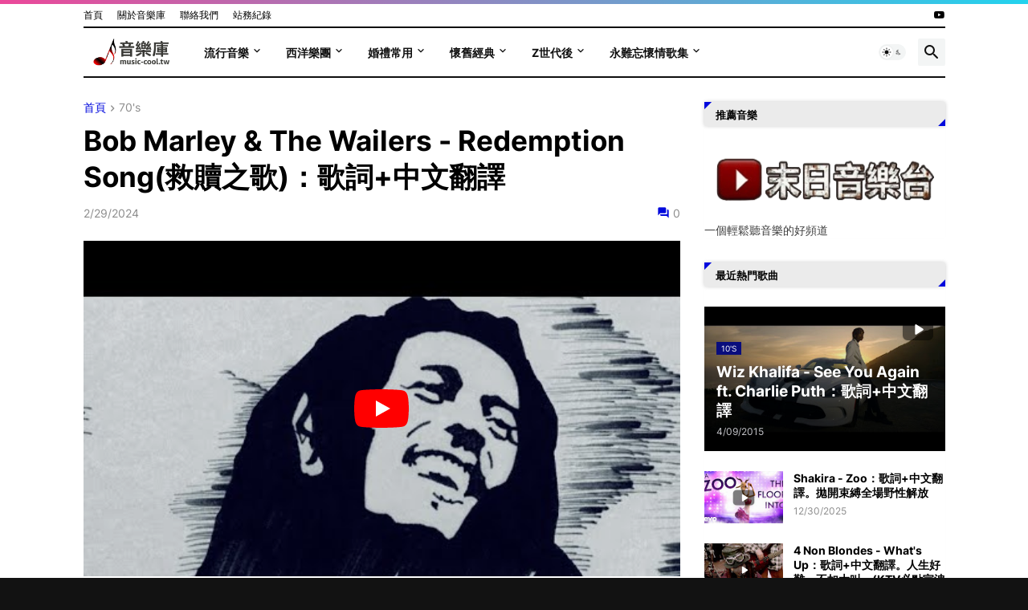

--- FILE ---
content_type: text/html; charset=utf-8
request_url: https://www.google.com/recaptcha/api2/aframe
body_size: 269
content:
<!DOCTYPE HTML><html><head><meta http-equiv="content-type" content="text/html; charset=UTF-8"></head><body><script nonce="L0Fb5WDSV-1s9ZWU4Gql9w">/** Anti-fraud and anti-abuse applications only. See google.com/recaptcha */ try{var clients={'sodar':'https://pagead2.googlesyndication.com/pagead/sodar?'};window.addEventListener("message",function(a){try{if(a.source===window.parent){var b=JSON.parse(a.data);var c=clients[b['id']];if(c){var d=document.createElement('img');d.src=c+b['params']+'&rc='+(localStorage.getItem("rc::a")?sessionStorage.getItem("rc::b"):"");window.document.body.appendChild(d);sessionStorage.setItem("rc::e",parseInt(sessionStorage.getItem("rc::e")||0)+1);localStorage.setItem("rc::h",'1770046663188');}}}catch(b){}});window.parent.postMessage("_grecaptcha_ready", "*");}catch(b){}</script></body></html>